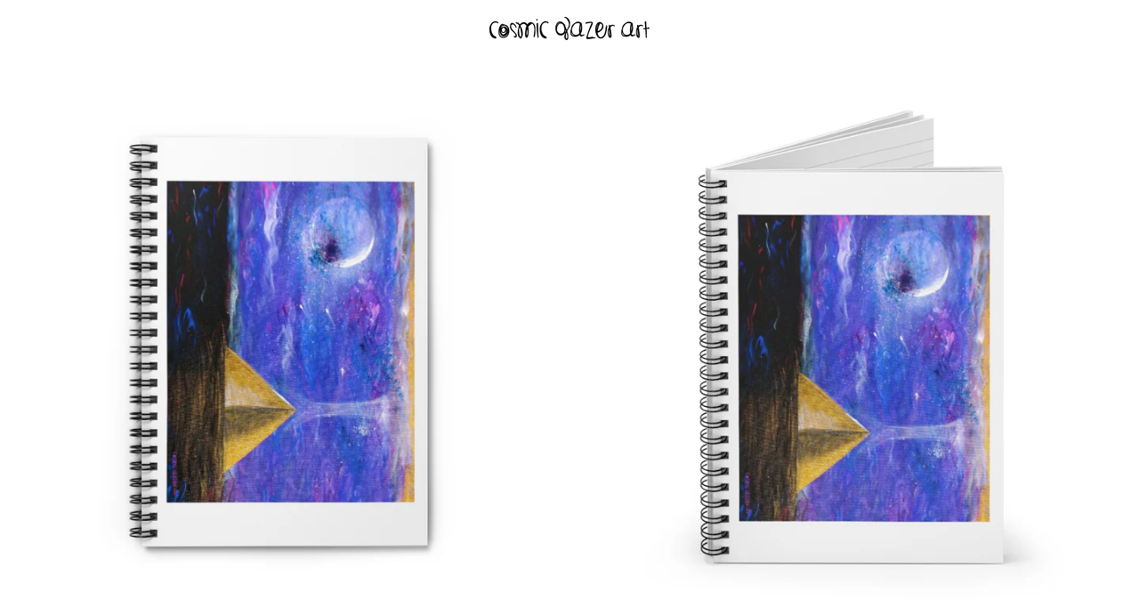

--- FILE ---
content_type: text/css
request_url: https://cosmicgazerart.com/cdn/shop/t/8/assets/custom.css?v=134533791018292163931630909882
body_size: -360
content:
.action-bar__menu--subsub{position:absolute;height:50px;min-width:100%;margin-top:0;margin-bottom:2px;text-align:center;white-space:nowrap;background-color:#1a1a1a;transition:all .2s cubic-bezier(.57,.06,.05,.95);display:none;top:-50px}.action-bar__menu--subsub.action-bar--show{top:0;visibility:visible;display:block}.scrollable-js .action-bar__menu--subsub.action-bar--show{padding-right:100px}.testimonials{position:relative}.testimonial{padding:30px;margin:0 15px;text-align:center;border:1px solid #eee}.testimonials .arrow-left{position:absolute;top:50%;left:5px;transform:translateY(-50%);cursor:pointer;z-index:1;padding:6px 12px;border:1px solid #eee;border-radius:50%}.testimonials .arrow-right{position:absolute;top:50%;right:5px;transform:translateY(-50%);cursor:pointer;z-index:1;padding:6px 12px;border:1px solid #eee;border-radius:50%}.testimonials .arrow-right img,.testimonials .arrow-left img{display:block;width:12px}.testimonials .slick-dots{background:transparent;bottom:-30px}.testimonials .slick-dots li button:before{font-size:20px}.feature-row .feature-row__content h2{font-size:2em}.feature-row .feature-row__content .featured-row__subtext{font-size:1.4em}
/*# sourceMappingURL=/cdn/shop/t/8/assets/custom.css.map?v=134533791018292163931630909882 */


--- FILE ---
content_type: text/javascript
request_url: https://cosmicgazerart.com/cdn/shop/t/8/assets/custom.js?v=74112220893279973001698933798
body_size: -326
content:
$(document).ready(function(){$(".testimonials").slick({infinite:!0,arrows:!0,dots:!0,slidesToShow:3,slidesToScroll:1,prevArrow:'<div class="arrow-left"><img src="//cosmicgazerart.com/cdn/shop/t/8/assets/black-arrow-left.png?v=79504478389581545231628495404"></div>',nextArrow:'<div class="arrow-right"><img src="//cosmicgazerart.com/cdn/shop/t/8/assets/black-arrow-right.png?v=13200163168748177421628495412"></div>',responsive:[{breakpoint:750,settings:{slidesToShow:2,slidesToScroll:1}},{breakpoint:481,settings:{slidesToShow:1,slidesToScroll:1}}]})}),$(document).ready(function(){var show=$(".action-bar__menu--subsub").attr("data-grandchild-show");show=="true"&&$(".action-bar__menu--sub").hide(),$(".action-bar__menu--subsub .action-bar__back").click(function(){$(".action-bar__menu--subsub").hide(),$(".action-bar__menu--sub").addClass("action-bar--show").show()}),$(".action-bar__menu--sub .action-bar__back").click(function(){$(".action-bar__menu--sub").removeClass("action-bar--show").hide(),$(".action-bar__menu--main").addClass("action-bar--show")}),$(".action-bar__menu--main .action-bar--active").click(function(){$(".action-bar__menu--sub").show()}),$(".action-bar__menu--subsub li").each(function(){$(this).hasClass("action-bar--active")&&($(".action-bar__menu--main").removeClass("action-bar--show"),$(".action-bar__menu--subsub").addClass("action-bar--show").show())})});
//# sourceMappingURL=/cdn/shop/t/8/assets/custom.js.map?v=74112220893279973001698933798
